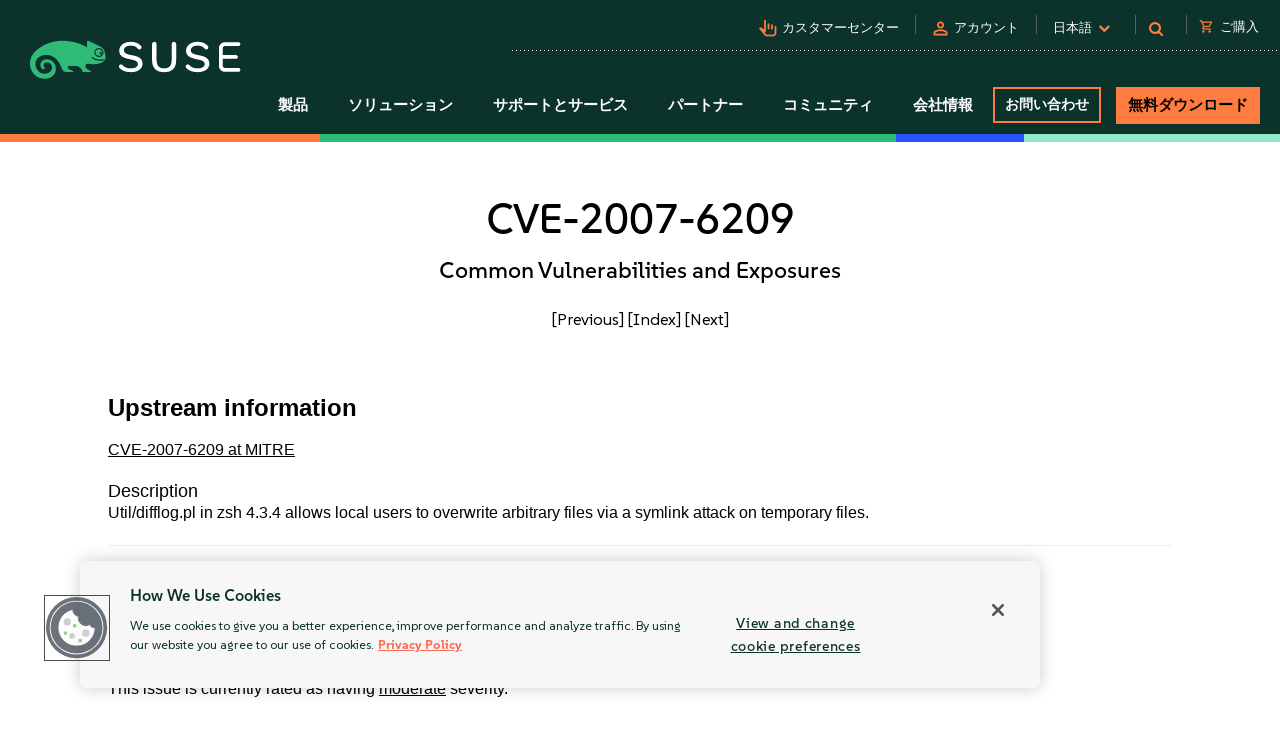

--- FILE ---
content_type: text/css
request_url: https://tags.srv.stackadapt.com/sa.css
body_size: -11
content:
:root {
    --sa-uid: '0-d4a2ee2a-95d0-5777-59a6-2b250671f26d';
}

--- FILE ---
content_type: text/javascript; charset=utf-8
request_url: https://cdn.bizible.com/xdc.js?_biz_u=5be818a55d5f43bdd07bee810d7a41af&_biz_h=-1719904874&cdn_o=a&jsVer=4.25.11.25
body_size: 216
content:
(function () {
    BizTrackingA.XdcCallback({
        xdc: "5be818a55d5f43bdd07bee810d7a41af"
    });
})();
;


--- FILE ---
content_type: text/plain
request_url: https://c.6sc.co/?m=1
body_size: 3
content:
6suuid=e6263e17fcd20800c3506c696a010000b6517e00